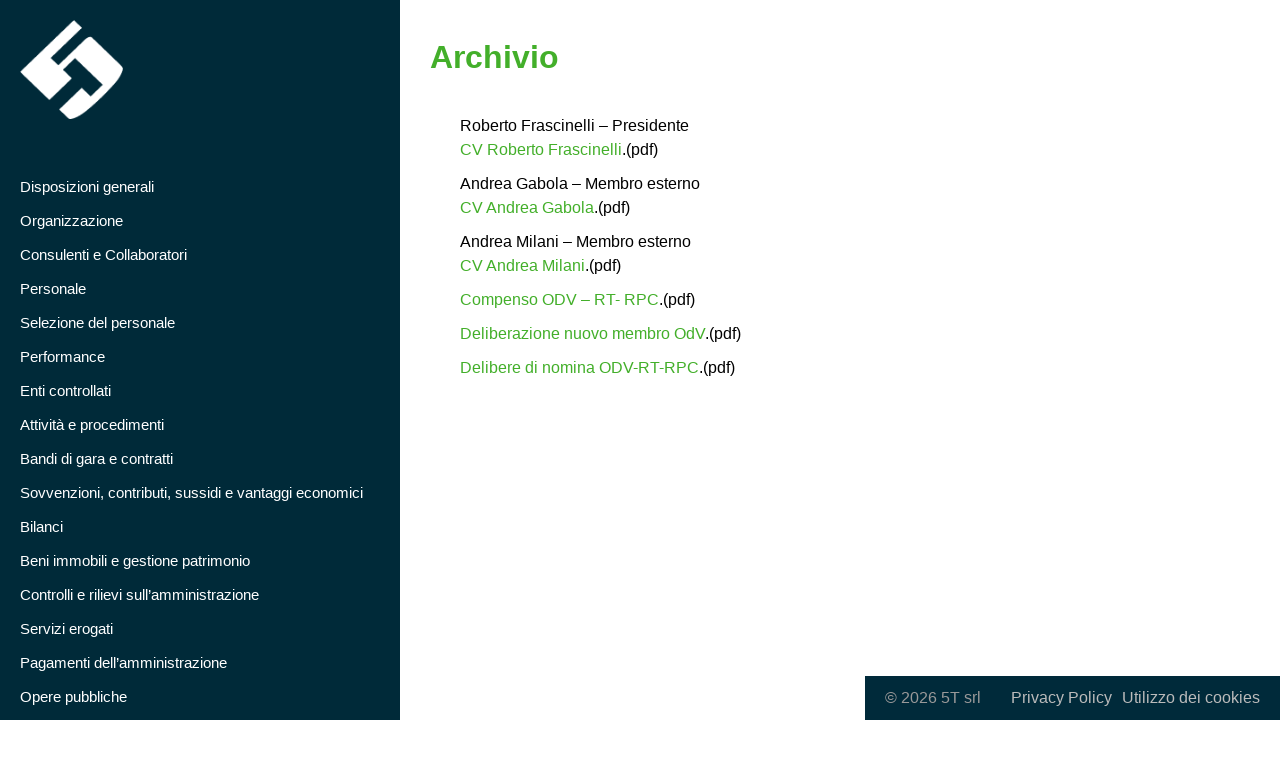

--- FILE ---
content_type: text/html; charset=UTF-8
request_url: https://trasparenza.5t.torino.it/?page_id=1028
body_size: 6299
content:
<!DOCTYPE html>
<html lang="it-IT">

<head>
	<meta http-equiv="content-type" content="text/html; charset=utf-8"/>
	<meta name="viewport" content="width=device-width, initial-scale=1" />

	<title>5T - Società trasparente</title>
	
	<meta name='robots' content='max-image-preview:large' />
<link rel='dns-prefetch' href='//fonts.googleapis.com' />
<link rel="alternate" type="application/rss+xml" title="Trasparenza &raquo; Feed" href="https://trasparenza.5t.torino.it/?feed=rss2" />
<link rel="alternate" title="oEmbed (JSON)" type="application/json+oembed" href="https://trasparenza.5t.torino.it/index.php?rest_route=%2Foembed%2F1.0%2Fembed&#038;url=https%3A%2F%2Ftrasparenza.5t.torino.it%2F%3Fpage_id%3D1028" />
<link rel="alternate" title="oEmbed (XML)" type="text/xml+oembed" href="https://trasparenza.5t.torino.it/index.php?rest_route=%2Foembed%2F1.0%2Fembed&#038;url=https%3A%2F%2Ftrasparenza.5t.torino.it%2F%3Fpage_id%3D1028&#038;format=xml" />
<style id='wp-img-auto-sizes-contain-inline-css' type='text/css'>
img:is([sizes=auto i],[sizes^="auto," i]){contain-intrinsic-size:3000px 1500px}
/*# sourceURL=wp-img-auto-sizes-contain-inline-css */
</style>
<style id='wp-emoji-styles-inline-css' type='text/css'>

	img.wp-smiley, img.emoji {
		display: inline !important;
		border: none !important;
		box-shadow: none !important;
		height: 1em !important;
		width: 1em !important;
		margin: 0 0.07em !important;
		vertical-align: -0.1em !important;
		background: none !important;
		padding: 0 !important;
	}
/*# sourceURL=wp-emoji-styles-inline-css */
</style>
<style id='wp-block-library-inline-css' type='text/css'>
:root{--wp-block-synced-color:#7a00df;--wp-block-synced-color--rgb:122,0,223;--wp-bound-block-color:var(--wp-block-synced-color);--wp-editor-canvas-background:#ddd;--wp-admin-theme-color:#007cba;--wp-admin-theme-color--rgb:0,124,186;--wp-admin-theme-color-darker-10:#006ba1;--wp-admin-theme-color-darker-10--rgb:0,107,160.5;--wp-admin-theme-color-darker-20:#005a87;--wp-admin-theme-color-darker-20--rgb:0,90,135;--wp-admin-border-width-focus:2px}@media (min-resolution:192dpi){:root{--wp-admin-border-width-focus:1.5px}}.wp-element-button{cursor:pointer}:root .has-very-light-gray-background-color{background-color:#eee}:root .has-very-dark-gray-background-color{background-color:#313131}:root .has-very-light-gray-color{color:#eee}:root .has-very-dark-gray-color{color:#313131}:root .has-vivid-green-cyan-to-vivid-cyan-blue-gradient-background{background:linear-gradient(135deg,#00d084,#0693e3)}:root .has-purple-crush-gradient-background{background:linear-gradient(135deg,#34e2e4,#4721fb 50%,#ab1dfe)}:root .has-hazy-dawn-gradient-background{background:linear-gradient(135deg,#faaca8,#dad0ec)}:root .has-subdued-olive-gradient-background{background:linear-gradient(135deg,#fafae1,#67a671)}:root .has-atomic-cream-gradient-background{background:linear-gradient(135deg,#fdd79a,#004a59)}:root .has-nightshade-gradient-background{background:linear-gradient(135deg,#330968,#31cdcf)}:root .has-midnight-gradient-background{background:linear-gradient(135deg,#020381,#2874fc)}:root{--wp--preset--font-size--normal:16px;--wp--preset--font-size--huge:42px}.has-regular-font-size{font-size:1em}.has-larger-font-size{font-size:2.625em}.has-normal-font-size{font-size:var(--wp--preset--font-size--normal)}.has-huge-font-size{font-size:var(--wp--preset--font-size--huge)}.has-text-align-center{text-align:center}.has-text-align-left{text-align:left}.has-text-align-right{text-align:right}.has-fit-text{white-space:nowrap!important}#end-resizable-editor-section{display:none}.aligncenter{clear:both}.items-justified-left{justify-content:flex-start}.items-justified-center{justify-content:center}.items-justified-right{justify-content:flex-end}.items-justified-space-between{justify-content:space-between}.screen-reader-text{border:0;clip-path:inset(50%);height:1px;margin:-1px;overflow:hidden;padding:0;position:absolute;width:1px;word-wrap:normal!important}.screen-reader-text:focus{background-color:#ddd;clip-path:none;color:#444;display:block;font-size:1em;height:auto;left:5px;line-height:normal;padding:15px 23px 14px;text-decoration:none;top:5px;width:auto;z-index:100000}html :where(.has-border-color){border-style:solid}html :where([style*=border-top-color]){border-top-style:solid}html :where([style*=border-right-color]){border-right-style:solid}html :where([style*=border-bottom-color]){border-bottom-style:solid}html :where([style*=border-left-color]){border-left-style:solid}html :where([style*=border-width]){border-style:solid}html :where([style*=border-top-width]){border-top-style:solid}html :where([style*=border-right-width]){border-right-style:solid}html :where([style*=border-bottom-width]){border-bottom-style:solid}html :where([style*=border-left-width]){border-left-style:solid}html :where(img[class*=wp-image-]){height:auto;max-width:100%}:where(figure){margin:0 0 1em}html :where(.is-position-sticky){--wp-admin--admin-bar--position-offset:var(--wp-admin--admin-bar--height,0px)}@media screen and (max-width:600px){html :where(.is-position-sticky){--wp-admin--admin-bar--position-offset:0px}}

/*# sourceURL=wp-block-library-inline-css */
</style><style id='global-styles-inline-css' type='text/css'>
:root{--wp--preset--aspect-ratio--square: 1;--wp--preset--aspect-ratio--4-3: 4/3;--wp--preset--aspect-ratio--3-4: 3/4;--wp--preset--aspect-ratio--3-2: 3/2;--wp--preset--aspect-ratio--2-3: 2/3;--wp--preset--aspect-ratio--16-9: 16/9;--wp--preset--aspect-ratio--9-16: 9/16;--wp--preset--color--black: #000000;--wp--preset--color--cyan-bluish-gray: #abb8c3;--wp--preset--color--white: #ffffff;--wp--preset--color--pale-pink: #f78da7;--wp--preset--color--vivid-red: #cf2e2e;--wp--preset--color--luminous-vivid-orange: #ff6900;--wp--preset--color--luminous-vivid-amber: #fcb900;--wp--preset--color--light-green-cyan: #7bdcb5;--wp--preset--color--vivid-green-cyan: #00d084;--wp--preset--color--pale-cyan-blue: #8ed1fc;--wp--preset--color--vivid-cyan-blue: #0693e3;--wp--preset--color--vivid-purple: #9b51e0;--wp--preset--gradient--vivid-cyan-blue-to-vivid-purple: linear-gradient(135deg,rgb(6,147,227) 0%,rgb(155,81,224) 100%);--wp--preset--gradient--light-green-cyan-to-vivid-green-cyan: linear-gradient(135deg,rgb(122,220,180) 0%,rgb(0,208,130) 100%);--wp--preset--gradient--luminous-vivid-amber-to-luminous-vivid-orange: linear-gradient(135deg,rgb(252,185,0) 0%,rgb(255,105,0) 100%);--wp--preset--gradient--luminous-vivid-orange-to-vivid-red: linear-gradient(135deg,rgb(255,105,0) 0%,rgb(207,46,46) 100%);--wp--preset--gradient--very-light-gray-to-cyan-bluish-gray: linear-gradient(135deg,rgb(238,238,238) 0%,rgb(169,184,195) 100%);--wp--preset--gradient--cool-to-warm-spectrum: linear-gradient(135deg,rgb(74,234,220) 0%,rgb(151,120,209) 20%,rgb(207,42,186) 40%,rgb(238,44,130) 60%,rgb(251,105,98) 80%,rgb(254,248,76) 100%);--wp--preset--gradient--blush-light-purple: linear-gradient(135deg,rgb(255,206,236) 0%,rgb(152,150,240) 100%);--wp--preset--gradient--blush-bordeaux: linear-gradient(135deg,rgb(254,205,165) 0%,rgb(254,45,45) 50%,rgb(107,0,62) 100%);--wp--preset--gradient--luminous-dusk: linear-gradient(135deg,rgb(255,203,112) 0%,rgb(199,81,192) 50%,rgb(65,88,208) 100%);--wp--preset--gradient--pale-ocean: linear-gradient(135deg,rgb(255,245,203) 0%,rgb(182,227,212) 50%,rgb(51,167,181) 100%);--wp--preset--gradient--electric-grass: linear-gradient(135deg,rgb(202,248,128) 0%,rgb(113,206,126) 100%);--wp--preset--gradient--midnight: linear-gradient(135deg,rgb(2,3,129) 0%,rgb(40,116,252) 100%);--wp--preset--font-size--small: 13px;--wp--preset--font-size--medium: 20px;--wp--preset--font-size--large: 36px;--wp--preset--font-size--x-large: 42px;--wp--preset--spacing--20: 0.44rem;--wp--preset--spacing--30: 0.67rem;--wp--preset--spacing--40: 1rem;--wp--preset--spacing--50: 1.5rem;--wp--preset--spacing--60: 2.25rem;--wp--preset--spacing--70: 3.38rem;--wp--preset--spacing--80: 5.06rem;--wp--preset--shadow--natural: 6px 6px 9px rgba(0, 0, 0, 0.2);--wp--preset--shadow--deep: 12px 12px 50px rgba(0, 0, 0, 0.4);--wp--preset--shadow--sharp: 6px 6px 0px rgba(0, 0, 0, 0.2);--wp--preset--shadow--outlined: 6px 6px 0px -3px rgb(255, 255, 255), 6px 6px rgb(0, 0, 0);--wp--preset--shadow--crisp: 6px 6px 0px rgb(0, 0, 0);}:where(.is-layout-flex){gap: 0.5em;}:where(.is-layout-grid){gap: 0.5em;}body .is-layout-flex{display: flex;}.is-layout-flex{flex-wrap: wrap;align-items: center;}.is-layout-flex > :is(*, div){margin: 0;}body .is-layout-grid{display: grid;}.is-layout-grid > :is(*, div){margin: 0;}:where(.wp-block-columns.is-layout-flex){gap: 2em;}:where(.wp-block-columns.is-layout-grid){gap: 2em;}:where(.wp-block-post-template.is-layout-flex){gap: 1.25em;}:where(.wp-block-post-template.is-layout-grid){gap: 1.25em;}.has-black-color{color: var(--wp--preset--color--black) !important;}.has-cyan-bluish-gray-color{color: var(--wp--preset--color--cyan-bluish-gray) !important;}.has-white-color{color: var(--wp--preset--color--white) !important;}.has-pale-pink-color{color: var(--wp--preset--color--pale-pink) !important;}.has-vivid-red-color{color: var(--wp--preset--color--vivid-red) !important;}.has-luminous-vivid-orange-color{color: var(--wp--preset--color--luminous-vivid-orange) !important;}.has-luminous-vivid-amber-color{color: var(--wp--preset--color--luminous-vivid-amber) !important;}.has-light-green-cyan-color{color: var(--wp--preset--color--light-green-cyan) !important;}.has-vivid-green-cyan-color{color: var(--wp--preset--color--vivid-green-cyan) !important;}.has-pale-cyan-blue-color{color: var(--wp--preset--color--pale-cyan-blue) !important;}.has-vivid-cyan-blue-color{color: var(--wp--preset--color--vivid-cyan-blue) !important;}.has-vivid-purple-color{color: var(--wp--preset--color--vivid-purple) !important;}.has-black-background-color{background-color: var(--wp--preset--color--black) !important;}.has-cyan-bluish-gray-background-color{background-color: var(--wp--preset--color--cyan-bluish-gray) !important;}.has-white-background-color{background-color: var(--wp--preset--color--white) !important;}.has-pale-pink-background-color{background-color: var(--wp--preset--color--pale-pink) !important;}.has-vivid-red-background-color{background-color: var(--wp--preset--color--vivid-red) !important;}.has-luminous-vivid-orange-background-color{background-color: var(--wp--preset--color--luminous-vivid-orange) !important;}.has-luminous-vivid-amber-background-color{background-color: var(--wp--preset--color--luminous-vivid-amber) !important;}.has-light-green-cyan-background-color{background-color: var(--wp--preset--color--light-green-cyan) !important;}.has-vivid-green-cyan-background-color{background-color: var(--wp--preset--color--vivid-green-cyan) !important;}.has-pale-cyan-blue-background-color{background-color: var(--wp--preset--color--pale-cyan-blue) !important;}.has-vivid-cyan-blue-background-color{background-color: var(--wp--preset--color--vivid-cyan-blue) !important;}.has-vivid-purple-background-color{background-color: var(--wp--preset--color--vivid-purple) !important;}.has-black-border-color{border-color: var(--wp--preset--color--black) !important;}.has-cyan-bluish-gray-border-color{border-color: var(--wp--preset--color--cyan-bluish-gray) !important;}.has-white-border-color{border-color: var(--wp--preset--color--white) !important;}.has-pale-pink-border-color{border-color: var(--wp--preset--color--pale-pink) !important;}.has-vivid-red-border-color{border-color: var(--wp--preset--color--vivid-red) !important;}.has-luminous-vivid-orange-border-color{border-color: var(--wp--preset--color--luminous-vivid-orange) !important;}.has-luminous-vivid-amber-border-color{border-color: var(--wp--preset--color--luminous-vivid-amber) !important;}.has-light-green-cyan-border-color{border-color: var(--wp--preset--color--light-green-cyan) !important;}.has-vivid-green-cyan-border-color{border-color: var(--wp--preset--color--vivid-green-cyan) !important;}.has-pale-cyan-blue-border-color{border-color: var(--wp--preset--color--pale-cyan-blue) !important;}.has-vivid-cyan-blue-border-color{border-color: var(--wp--preset--color--vivid-cyan-blue) !important;}.has-vivid-purple-border-color{border-color: var(--wp--preset--color--vivid-purple) !important;}.has-vivid-cyan-blue-to-vivid-purple-gradient-background{background: var(--wp--preset--gradient--vivid-cyan-blue-to-vivid-purple) !important;}.has-light-green-cyan-to-vivid-green-cyan-gradient-background{background: var(--wp--preset--gradient--light-green-cyan-to-vivid-green-cyan) !important;}.has-luminous-vivid-amber-to-luminous-vivid-orange-gradient-background{background: var(--wp--preset--gradient--luminous-vivid-amber-to-luminous-vivid-orange) !important;}.has-luminous-vivid-orange-to-vivid-red-gradient-background{background: var(--wp--preset--gradient--luminous-vivid-orange-to-vivid-red) !important;}.has-very-light-gray-to-cyan-bluish-gray-gradient-background{background: var(--wp--preset--gradient--very-light-gray-to-cyan-bluish-gray) !important;}.has-cool-to-warm-spectrum-gradient-background{background: var(--wp--preset--gradient--cool-to-warm-spectrum) !important;}.has-blush-light-purple-gradient-background{background: var(--wp--preset--gradient--blush-light-purple) !important;}.has-blush-bordeaux-gradient-background{background: var(--wp--preset--gradient--blush-bordeaux) !important;}.has-luminous-dusk-gradient-background{background: var(--wp--preset--gradient--luminous-dusk) !important;}.has-pale-ocean-gradient-background{background: var(--wp--preset--gradient--pale-ocean) !important;}.has-electric-grass-gradient-background{background: var(--wp--preset--gradient--electric-grass) !important;}.has-midnight-gradient-background{background: var(--wp--preset--gradient--midnight) !important;}.has-small-font-size{font-size: var(--wp--preset--font-size--small) !important;}.has-medium-font-size{font-size: var(--wp--preset--font-size--medium) !important;}.has-large-font-size{font-size: var(--wp--preset--font-size--large) !important;}.has-x-large-font-size{font-size: var(--wp--preset--font-size--x-large) !important;}
/*# sourceURL=global-styles-inline-css */
</style>

<style id='classic-theme-styles-inline-css' type='text/css'>
/*! This file is auto-generated */
.wp-block-button__link{color:#fff;background-color:#32373c;border-radius:9999px;box-shadow:none;text-decoration:none;padding:calc(.667em + 2px) calc(1.333em + 2px);font-size:1.125em}.wp-block-file__button{background:#32373c;color:#fff;text-decoration:none}
/*# sourceURL=/wp-includes/css/classic-themes.min.css */
</style>
<link rel='stylesheet' id='lean-fonts-css' href='http://fonts.googleapis.com/css?family=Raleway%3A400%2C600%2C700%2C800&#038;ver=6.9' type='text/css' media='all' />
<link rel='stylesheet' id='lean-reset-css' href='https://trasparenza.5t.torino.it/wp-content/themes/lean/static/css/reset.css?ver=6.9' type='text/css' media='all' />
<link rel='stylesheet' id='lean-font-awesome-css' href='https://trasparenza.5t.torino.it/wp-content/themes/lean/static/font-awesome/css/font-awesome.min.css?ver=6.9' type='text/css' media='all' />
<link rel='stylesheet' id='lean-css' href='https://trasparenza.5t.torino.it/wp-content/themes/lean/static/css/lean.css?ver=6.9' type='text/css' media='all' />
<link rel="EditURI" type="application/rsd+xml" title="RSD" href="https://trasparenza.5t.torino.it/xmlrpc.php?rsd" />
<meta name="generator" content="WordPress 6.9" />
<link rel="canonical" href="https://trasparenza.5t.torino.it/?page_id=1028" />
<link rel='shortlink' href='https://trasparenza.5t.torino.it/?p=1028' />
<link rel="icon" href="https://trasparenza.5t.torino.it/wp-content/uploads/2022/01/5t-logo-150x150.png" sizes="32x32" />
<link rel="icon" href="https://trasparenza.5t.torino.it/wp-content/uploads/2022/01/5t-logo.png" sizes="192x192" />
<link rel="apple-touch-icon" href="https://trasparenza.5t.torino.it/wp-content/uploads/2022/01/5t-logo.png" />
<meta name="msapplication-TileImage" content="https://trasparenza.5t.torino.it/wp-content/uploads/2022/01/5t-logo.png" />
		<style type="text/css" id="wp-custom-css">
			p.nocomments {display: none}		</style>
		</head>
<body class="wp-singular page-template-default page page-id-1028 page-child parent-pageid-1533 wp-theme-lean">
	<!-- 
<div id="header">
	<div class="cnt">
		<a id="brand" href="https://trasparenza.5t.torino.it">Trasparenza</a>
	</div>
</div>
		-->
<div id="wrap">
	<div id="main">


<div id="sidebar">
    <a id="logo" href="https://trasparenza.5t.torino.it" title="Trasparenza" ><img src="https://d3anfqusef1i5n.cloudfront.net/wp-content/uploads/2022/01/5t-logo.png" /></a>
	<ul id="menu-main" class="menu nav"><li id="menu-item-2323" class="menu-item menu-item-type-post_type menu-item-object-page menu-item-home current-page-ancestor"><a href="https://trasparenza.5t.torino.it/"><span class="title">Disposizioni generali</span><span class="sub"></span></a></li>
<li id="menu-item-2324" class="menu-item menu-item-type-post_type menu-item-object-page"><a href="https://trasparenza.5t.torino.it/?page_id=11"><span class="title">Organizzazione</span><span class="sub"></span></a></li>
<li id="menu-item-2322" class="menu-item menu-item-type-post_type menu-item-object-page"><a href="https://trasparenza.5t.torino.it/?page_id=14"><span class="title">Consulenti e Collaboratori</span><span class="sub"></span></a></li>
<li id="menu-item-2321" class="menu-item menu-item-type-post_type menu-item-object-page"><a href="https://trasparenza.5t.torino.it/?page_id=17"><span class="title">Personale</span><span class="sub"></span></a></li>
<li id="menu-item-2320" class="menu-item menu-item-type-post_type menu-item-object-page"><a href="https://trasparenza.5t.torino.it/?page_id=20"><span class="title">Selezione del personale</span><span class="sub"></span></a></li>
<li id="menu-item-3874" class="menu-item menu-item-type-post_type menu-item-object-page"><a href="https://trasparenza.5t.torino.it/?page_id=3865"><span class="title">Performance</span><span class="sub"></span></a></li>
<li id="menu-item-2319" class="menu-item menu-item-type-post_type menu-item-object-page"><a href="https://trasparenza.5t.torino.it/?page_id=26"><span class="title">Enti controllati</span><span class="sub"></span></a></li>
<li id="menu-item-2318" class="menu-item menu-item-type-post_type menu-item-object-page"><a href="https://trasparenza.5t.torino.it/?page_id=29"><span class="title">Attività e procedimenti</span><span class="sub"></span></a></li>
<li id="menu-item-2316" class="menu-item menu-item-type-post_type menu-item-object-page"><a href="https://trasparenza.5t.torino.it/?page_id=38"><span class="title">Bandi di gara e contratti</span><span class="sub"></span></a></li>
<li id="menu-item-2315" class="menu-item menu-item-type-post_type menu-item-object-page"><a href="https://trasparenza.5t.torino.it/?page_id=41"><span class="title">Sovvenzioni, contributi, sussidi e vantaggi economici</span><span class="sub"></span></a></li>
<li id="menu-item-2314" class="menu-item menu-item-type-post_type menu-item-object-page"><a href="https://trasparenza.5t.torino.it/?page_id=44"><span class="title">Bilanci</span><span class="sub"></span></a></li>
<li id="menu-item-2313" class="menu-item menu-item-type-post_type menu-item-object-page"><a href="https://trasparenza.5t.torino.it/?page_id=47"><span class="title">Beni immobili e gestione patrimonio</span><span class="sub"></span></a></li>
<li id="menu-item-2312" class="menu-item menu-item-type-post_type menu-item-object-page"><a href="https://trasparenza.5t.torino.it/?page_id=50"><span class="title">Controlli e rilievi sull’amministrazione</span><span class="sub"></span></a></li>
<li id="menu-item-2311" class="menu-item menu-item-type-post_type menu-item-object-page"><a href="https://trasparenza.5t.torino.it/?page_id=53"><span class="title">Servizi erogati</span><span class="sub"></span></a></li>
<li id="menu-item-2310" class="menu-item menu-item-type-post_type menu-item-object-page"><a href="https://trasparenza.5t.torino.it/?page_id=56"><span class="title">Pagamenti dell’amministrazione</span><span class="sub"></span></a></li>
<li id="menu-item-3873" class="menu-item menu-item-type-post_type menu-item-object-page"><a href="https://trasparenza.5t.torino.it/?page_id=3868"><span class="title">Opere pubbliche</span><span class="sub"></span></a></li>
<li id="menu-item-2325" class="menu-item menu-item-type-post_type menu-item-object-page"><a href="https://trasparenza.5t.torino.it/?page_id=83"><span class="title">Informazioni ambientali</span><span class="sub"></span></a></li>
<li id="menu-item-2327" class="menu-item menu-item-type-post_type menu-item-object-page"><a href="https://trasparenza.5t.torino.it/?page_id=1479"><span class="title">Accesso civico</span><span class="sub"></span></a></li>
<li id="menu-item-2326" class="menu-item menu-item-type-post_type menu-item-object-page"><a href="https://trasparenza.5t.torino.it/?page_id=283"><span class="title">Altri contenuti</span><span class="sub"></span></a></li>
</ul>	<div class="box">
			</div><!-- .box -->
</div><!-- #sidebar -->

	<div id="content">
	

<div id="post-1028" class="post-1028 page type-page status-publish hentry">
		<div class="heading">
		<div class="icon"></div>
		<h1><a href="https://trasparenza.5t.torino.it/?page_id=1028">Archivio</a></h1>
		<div class="meta">
<!--     <p class="byline">5T published <a href="https://trasparenza.5t.torino.it/?page_id=1028">8 years ago</a> in . 

	</p>
-->
			<div class="comments-bubble"><span class="comments-link"> </span>				</div>
		</div>
	</div><!-- .heading -->
	<div class="entry">
		<p style="padding-left: 30px;">Roberto Frascinelli &#8211; Presidente<br />
<a href="https://trasparenza.5t.torino.it/wp-content/uploads/2015/04/Frascinelli-curriculum-vitae.pdf">CV Roberto Frascinelli</a>.(pdf)</p>
<p style="padding-left: 30px;">Andrea Gabola &#8211; Membro esterno<br />
<a href="https://trasparenza.5t.torino.it/wp-content/uploads/2015/04/CV_-Andrea-Gabola.pdf">CV Andrea Gabola</a>.(pdf)</p>
<p style="padding-left: 30px;">Andrea Milani &#8211; Membro esterno<br />
<a href="https://trasparenza.5t.torino.it/wp-content/uploads/2015/04/CV-Andrea-Milani.pdf">CV Andrea Milani</a>.(pdf)</p>
<p style="padding-left: 30px;"><a href="https://trasparenza.5t.torino.it/wp-content/uploads/2015/04/Compenso-ODV-RT-RPC.pdf">Compenso ODV &#8211; RT- RPC</a>.(pdf)</p>
<p style="padding-left: 30px;"><a href="https://trasparenza.5t.torino.it/wp-content/uploads/2015/04/Delibrazione-nuovo-membro-OdV.pdf">Deliberazione nuovo membro OdV</a>.(pdf)</p>
<p style="padding-left: 30px;"><a href="https://trasparenza.5t.torino.it/wp-content/uploads/2015/04/deliberazioni.pdf">Delibere di nomina ODV-RT-RPC</a>.(pdf)</p>
	</div>
	</div>


<!-- You can start editing here. -->


			<!-- If comments are closed. -->
		<p class="nocomments">I commenti sono chiusi.</p>

	

		<div class="pagination"></div>

	</div><!-- #content -->
	

	</div><!-- #main -->

	<div id="footer">
		<div class="footer-column">
					</div>
		<div class="footer-column">
					</div>
		<div class="footer-column">
					</div>
		
		<div class="copyright"><p>&copy; 2026 5T srl</p>
			<ul id="menu-footer" class="menu-footer"><li id="menu-item-2945" class="menu-item menu-item-type-post_type menu-item-object-page menu-item-privacy-policy menu-item-2945"><a rel="privacy-policy" href="https://trasparenza.5t.torino.it/?page_id=1904">Privacy Policy</a></li>
<li id="menu-item-2947" class="menu-item menu-item-type-post_type menu-item-object-page menu-item-2947"><a href="https://trasparenza.5t.torino.it/?page_id=1906">Utilizzo dei cookies</a></li>
</ul>		</div>
	</div>
</div><!-- #wrap -->
<script type="text/javascript" src="https://trasparenza.5t.torino.it/wp-content/themes/lean/static/js/rem.min.js?ver=0.1" id="lean-rem-js"></script>
<script id="wp-emoji-settings" type="application/json">
{"baseUrl":"https://s.w.org/images/core/emoji/17.0.2/72x72/","ext":".png","svgUrl":"https://s.w.org/images/core/emoji/17.0.2/svg/","svgExt":".svg","source":{"concatemoji":"https://trasparenza.5t.torino.it/wp-includes/js/wp-emoji-release.min.js?ver=6.9"}}
</script>
<script type="module">
/* <![CDATA[ */
/*! This file is auto-generated */
const a=JSON.parse(document.getElementById("wp-emoji-settings").textContent),o=(window._wpemojiSettings=a,"wpEmojiSettingsSupports"),s=["flag","emoji"];function i(e){try{var t={supportTests:e,timestamp:(new Date).valueOf()};sessionStorage.setItem(o,JSON.stringify(t))}catch(e){}}function c(e,t,n){e.clearRect(0,0,e.canvas.width,e.canvas.height),e.fillText(t,0,0);t=new Uint32Array(e.getImageData(0,0,e.canvas.width,e.canvas.height).data);e.clearRect(0,0,e.canvas.width,e.canvas.height),e.fillText(n,0,0);const a=new Uint32Array(e.getImageData(0,0,e.canvas.width,e.canvas.height).data);return t.every((e,t)=>e===a[t])}function p(e,t){e.clearRect(0,0,e.canvas.width,e.canvas.height),e.fillText(t,0,0);var n=e.getImageData(16,16,1,1);for(let e=0;e<n.data.length;e++)if(0!==n.data[e])return!1;return!0}function u(e,t,n,a){switch(t){case"flag":return n(e,"\ud83c\udff3\ufe0f\u200d\u26a7\ufe0f","\ud83c\udff3\ufe0f\u200b\u26a7\ufe0f")?!1:!n(e,"\ud83c\udde8\ud83c\uddf6","\ud83c\udde8\u200b\ud83c\uddf6")&&!n(e,"\ud83c\udff4\udb40\udc67\udb40\udc62\udb40\udc65\udb40\udc6e\udb40\udc67\udb40\udc7f","\ud83c\udff4\u200b\udb40\udc67\u200b\udb40\udc62\u200b\udb40\udc65\u200b\udb40\udc6e\u200b\udb40\udc67\u200b\udb40\udc7f");case"emoji":return!a(e,"\ud83e\u1fac8")}return!1}function f(e,t,n,a){let r;const o=(r="undefined"!=typeof WorkerGlobalScope&&self instanceof WorkerGlobalScope?new OffscreenCanvas(300,150):document.createElement("canvas")).getContext("2d",{willReadFrequently:!0}),s=(o.textBaseline="top",o.font="600 32px Arial",{});return e.forEach(e=>{s[e]=t(o,e,n,a)}),s}function r(e){var t=document.createElement("script");t.src=e,t.defer=!0,document.head.appendChild(t)}a.supports={everything:!0,everythingExceptFlag:!0},new Promise(t=>{let n=function(){try{var e=JSON.parse(sessionStorage.getItem(o));if("object"==typeof e&&"number"==typeof e.timestamp&&(new Date).valueOf()<e.timestamp+604800&&"object"==typeof e.supportTests)return e.supportTests}catch(e){}return null}();if(!n){if("undefined"!=typeof Worker&&"undefined"!=typeof OffscreenCanvas&&"undefined"!=typeof URL&&URL.createObjectURL&&"undefined"!=typeof Blob)try{var e="postMessage("+f.toString()+"("+[JSON.stringify(s),u.toString(),c.toString(),p.toString()].join(",")+"));",a=new Blob([e],{type:"text/javascript"});const r=new Worker(URL.createObjectURL(a),{name:"wpTestEmojiSupports"});return void(r.onmessage=e=>{i(n=e.data),r.terminate(),t(n)})}catch(e){}i(n=f(s,u,c,p))}t(n)}).then(e=>{for(const n in e)a.supports[n]=e[n],a.supports.everything=a.supports.everything&&a.supports[n],"flag"!==n&&(a.supports.everythingExceptFlag=a.supports.everythingExceptFlag&&a.supports[n]);var t;a.supports.everythingExceptFlag=a.supports.everythingExceptFlag&&!a.supports.flag,a.supports.everything||((t=a.source||{}).concatemoji?r(t.concatemoji):t.wpemoji&&t.twemoji&&(r(t.twemoji),r(t.wpemoji)))});
//# sourceURL=https://trasparenza.5t.torino.it/wp-includes/js/wp-emoji-loader.min.js
/* ]]> */
</script>
</body>
</html>


--- FILE ---
content_type: text/css
request_url: https://trasparenza.5t.torino.it/wp-content/themes/lean/static/css/lean.css?ver=6.9
body_size: 3204
content:
body {
  *zoom: 1;
}
/*---------------------------------------------------
    LESS Elements 0.9
  ---------------------------------------------------
    A set of useful LESS mixins
    More info at: http://lesselements.com
  ---------------------------------------------------*/
/* Lean Theme -------- */
.starting-title {
  line-height: 100%;
  padding-bottom: 1rem;
}
/* ------------------- */
html {
  height:100%;
  font-size: 62.5%;
}
body {
  height:100%;
  background: #ffffff;
  font-family: "Raleway", Helvetica, Arial, sans-serif;
  font-weight: 400;
  line-height: 150%;
  font-size: 1.6rem;
  -webkit-font-smoothing: antialiased;
  color: 43af2a;
  word-wrap: break-word;
  -ms-word-wrap: break-word;
}
h1,
h2,
h3,
h4,
h5,
h6 {
  font-family: "Raleway", Helvetica, Arial, sans-serif;
  line-height: 170%;
  font-weight: bold;
}
h1 {
  font-size: 2.0em;
  /* 16 x 2.0   = 32 */
}
h2 {
  font-size: 1.5em;
  /* 16 x 1.5   = 24 */
}
h3 {
  font-size: 1.125em;
  /* 16 x 1.125 = 18 */
}
h4 {
  font-size: 1.0em;
  /* 16 x 1     = 16 */
}
h5 {
  font-size: 0.875em;
  /* 16 x 0.875 = 14 */
}
h6 {
  font-size: 0.75em;
  /* 16 x 0.75  = 12 */
}
a {
  text-decoration: none;
}
a:link {
  color: #43af2a;
}
a:visited {
  color: #43af2a;
}
a:hover {
  color: #43af2a;
}
a:active {
  color: #43af2a;
}
img {
  max-width: 100%;
  height: auto;
  border: none;
}
/* Misc Tags */
pre {
  -webkit-border-radius: 3px;
  -moz-border-radius: 3px;
  border-radius: 3px;
  border: 1px solid #bbb;
  background: #f5f5f5;
  padding: 1rem;
  margin-bottom: 1rem;
}
address,
code,
kbd,
tt,
var {
  font-family: monospace;
}
blockquote {
  padding-left: 2rem;
  font-size: 1.6rem;
  font-style: italic;
}
blockquote:before {
  font-family: FontAwesome;
  content: '\f10d';
  float: left;
  margin-right: 1rem;
}
strong {
  font-weight: bold;
}
small {
  font-size: 1.4rem;
}
big {
  font-size: 1.8rem;
}
acronym,
abbr {
  background: #f5f5f5;
  padding: 0 .5rem;
  border: 1px solid #bbb;
  -webkit-border-radius: 3px;
  -moz-border-radius: 3px;
  border-radius: 3px;
}
em,
cite,
q {
  font-style: italic;
}
s,
strike,
del {
  text-decoration: line-through;
}
u,
ins {
  text-decoration: underline;
}
sub {
  vertical-align: sub;
  font-size: 75%;
}
sup {
  vertical-align: super;
  font-size: 75%;
}
/* // Misc Tags */
input {
  margin: 0;
}
input[type=text],
textarea {
  -ms-box-sizing: border-box;
  -moz-box-sizing: border-box;
  -webkit-box-sizing: border-box;
  box-sizing: border-box;
  -webkit-border-radius: 3px;
  -moz-border-radius: 3px;
  border-radius: 3px;
  border: none;
  line-height: 1;
  padding: 1rem;
}
textarea {
  line-height: 170%;
}
input[type=submit],
input[type=button],
input[type=reset] {
  -webkit-border-radius: 3px;
  -moz-border-radius: 3px;
  border-radius: 3px;
  background: #003399;
  background: -webkit-gradient(linear, left bottom, left top, color-stop(0, 43af2a), color-stop(1, #414141));
  background: -ms-linear-gradient(bottom, 43af2a, #414141);
  background: -moz-linear-gradient(center bottom, 43af2a 0%, #414141 100%);
  background: -o-linear-gradient(#414141, 43af2a);
  filter: progid:DXImageTransform.Microsoft.gradient(startColorstr='#414141', endColorstr='43af2a', GradientType=0);
  font-size: 1.6rem;
  padding: .5em 1em;
  border: none;
  color: #fff;
  cursor: pointer;
}
input[type=submit]:hover,
input[type=button]:hover,
input[type=reset]:hover {
  background: 43af2a;
  background: -webkit-gradient(linear, left bottom, left top, color-stop(0, #414141), color-stop(1, 43af2a));
  background: -ms-linear-gradient(bottom, #414141, 43af2a);
  background: -moz-linear-gradient(center bottom, #414141 0%, 43af2a 100%);
  background: -o-linear-gradient(43af2a, #414141);
  filter: progid:DXImageTransform.Microsoft.gradient(startColorstr='43af2a', endColorstr='#414141', GradientType=0);
}
hr {
  height: 0;
  border: none;
  border-bottom: 1px solid #bbb;
}
table {
  width: 100%;
  border-collapse: collapse;
}
th,
td {
  text-align: left;
  vertical-align: top;
  padding: .25rem .5rem;
  border: 1px solid #bbb;
}
th {
  font-weight: bold;
}
/* Lists */
dt {
  font-weight: bold;
}
dd {
  padding-left: 3rem;
}
ol {
  list-style: decimal outside;
  padding-left: 2rem;
}
ul {
  list-style: circle outside;
  padding-left: 2rem;
}
li ul,
li ol {
  padding-left: 2rem;
}
/* // Lists */
#wrap {
  margin: 0 auto;
  height:100%;
  *zoom: 1;
}
.cnt {
  margin: 0 auto;
}
#main {
  display: table;
  height:100%;
  *zoom: 1;
}
#content {
  display: table-cell;
  vertical-align: top;
  background: #ffffff;
}
#sidebar {
  display: table-cell;
  vertical-align: top;
  margin: 0;
  padding: 20px 0 0;
  background: #002a39;
  color: #fff;

}
#sidebar .box {
  padding: 20px;
}
#sidebar .widget ul {
  list-style: none;
  padding: 0;
}
#sidebar .widget ul li:before {
  color: #ccc;
  font-family: FontAwesome;
  content: "\f105";
  font-size: 1.4rem;
  padding-right: .5rem;
}
#logo {
  display: block;
  margin: 0 0 0 20px;
  color: #fff;
  font-size: 3rem;
  min-height: 150px;
  text-align: left;
  line-height: 100%;
}
#logo img {
  width:103px;
}
#menu-main {
  margin: 0;
  padding: 0;
}
#menu-main li {
  display: block;
}
#menu-main li:before {
  content: '';
}
#menu-main li a {
  padding: 5px 20px;
  display: block;
  color: #fff;
}
#menu-main li a:hover {
  background: #43af2a;
}
#menu-main li a span {
  display: block;
}
#menu-main li a span.title {
  font-size: 1.5rem;
  font-weight: 400;
}
#menu-main li a span.sub {
  color: #aaa;
  font-size: 1.4rem;
}
#menu-main li.current-menu-item a {
	color:#002a39;
 	background: #fff;
}
body.blog .heading,
body.archive .heading {
  border-bottom: none;
  padding-bottom: 0;
}
.post,
.page {
  position: relative;
}
.post .heading,
.page .heading {
  padding: 20px 30px 0px;
}
.post .icon,
.page .icon {
  display:none;
}
.post.format-standard .icon:before,
.page.format-standard .icon:before {
  font-family: FontAwesome;
  content: '\f0f6';
}
.post.format-aside .icon:before,
.page.format-aside .icon:before {
  font-family: FontAwesome;
  content: '\f097';
}
.post.format-gallery .icon:before,
.page.format-gallery .icon:before {
  font-family: FontAwesome;
  content: '\f03e';
}
.post.format-link .icon:before,
.page.format-link .icon:before {
  font-family: FontAwesome;
  content: '\f0c1';
}
.post.format-image .icon:before,
.page.format-image .icon:before {
  font-family: FontAwesome;
  content: '\f083';
}
.post.format-quote .icon:before,
.page.format-quote .icon:before {
  font-family: FontAwesome;
  content: '\f10e';
}
.post.format-status .icon:before,
.page.format-status .icon:before {
  font-family: FontAwesome;
  content: '\f0a1';
}
.post.format-video .icon:before,
.page.format-video .icon:before {
  font-family: FontAwesome;
  content: '\f03d';
}
.post.format-audio .icon:before,
.page.format-audio .icon:before {
  font-family: FontAwesome;
  content: '\f130';
}
.post.format-chat .icon:before,
.page.format-chat .icon:before {
  font-family: FontAwesome;
  content: '\f0e6';
}
.post.sticky .icon:before,
.page.sticky .icon:before {
  font-family: FontAwesome;
  content: '\f13d';
}
.post h1,
.page h1 {
  margin-right: 2rem;
  padding-top: 10px;
}
.post h1 a,
.page h1 a {
  color: #43af2a;;
}
.post h1 a:hover,
.page h1 a:hover {
  text-decoration: underline;
}
.post .meta,
.page .meta {
  color: #666;
  display: block;
  width: 101.66666666666666%;
  margin: 0 -0.8333333333333334%;
  *zoom: 1;
}
.post .meta:before,
.page .meta:before,
.post .meta:after,
.page .meta:after {
  content: "";
  display: table;
}
.post .meta:after,
.page .meta:after {
  clear: both;
}
.post .meta:before,
.page .meta:before,
.post .meta:after,
.page .meta:after {
  content: "";
  display: table;
}
.post .meta:after,
.page .meta:after {
  clear: both;
}
.post .meta .byline,
.page .meta .byline {
  display: inline;
  float: left;
  width: 81.66666666666667%;
  margin: 0 0.8333333333333334%;
}
.post .meta .comments-bubble,
.page .meta .comments-bubble {
  display: inline;
  float: left;
  width: 15%;
  margin: 0 0.8333333333333334%;
  text-align: right;
}
.post h1,
.page h1,
.post h2,
.page h2,
.post h3,
.page h3,
.post h4,
.page h4,
.post h5,
.page h5,
.post h6,
.page h6 {
  color: #474747;
}
.post .entry,
.page .entry {
  padding: 30px;
}
.page .entry a:hover{
  border-bottom: 1px dotted #333;
}
.post .entry p,
.page .entry p {
  margin: 0 0 1rem;
}
.post .entry p:last-child,
.page .entry p:last-child {
  margin-bottom: 0;
}
.post .entry .wp-caption,
.page .entry .wp-caption {
  *zoom: 1;
  max-width: 100%;
}
.post .entry .wp-caption:before,
.page .entry .wp-caption:before,
.post .entry .wp-caption:after,
.page .entry .wp-caption:after {
  content: "";
  display: table;
}
.post .entry .wp-caption:after,
.page .entry .wp-caption:after {
  clear: both;
}
.post .entry .wp-caption .wp-caption-text,
.page .entry .wp-caption .wp-caption-text {
  font-style: italic;
  margin-bottom: 8px;
  text-align: right;
}
.gallery {
  display: block;
  width: 101.66666666666666%;
  margin: 0 -0.8333333333333334%;
  *zoom: 1;
}
.gallery:before,
.gallery:after {
  content: "";
  display: table;
}
.gallery:after {
  clear: both;
}
.gallery .gallery-item .gallery-caption {
  font-style: italic;
  text-align: center;
}
.gallery-columns-2 .gallery-item {
  display: inline;
  float: left;
  width: 48.333333333333336%;
  margin: 0 0.8333333333333334%;
}
.gallery-columns-3 .gallery-item {
  display: inline;
  float: left;
  width: 31.666666666666664%;
  margin: 0 0.8333333333333334%;
}
.gallery-columns-4 .gallery-item {
  display: inline;
  float: left;
  width: 23.333333333333332%;
  margin: 0 0.8333333333333334%;
}
.gallery-columns-5 .gallery-item {
  display: inline;
  float: left;
  width: 18.333333333333332%;
  margin: 0 0.8333333333333334%;
}
.gallery-columns-6 .gallery-item {
  display: inline;
  float: left;
  width: 15%;
  margin: 0 0.8333333333333334%;
}
.gallery-columns-7 .gallery-item {
  display: inline;
  float: left;
  width: 12.619047619047619%;
  margin: 0 0.8333333333333334%;
}
.gallery-columns-8 .gallery-item {
  display: inline;
  float: left;
  width: 10.833333333333334%;
  margin: 0 0.8333333333333334%;
}
.gallery-columns-9 .gallery-item {
  display: inline;
  float: left;
  width: 9.444444444444443%;
  margin: 0 0.8333333333333334%;
}
.group {
  display: block;
  width: 101.66666666666666%;
  margin: 0 -0.8333333333333334%;
  *zoom: 1;
}
.group:before,
.group:after {
  content: "";
  display: table;
}
.group:after {
  clear: both;
}
.half {
  display: inline;
  float: left;
  width: 48.333333333333336%;
  margin: 0 0.8333333333333334%;
}
.third {
  display: inline;
  float: left;
  width: 31.666666666666664%;
  margin: 0 0.8333333333333334%;
}
.quarter {
  display: inline;
  float: left;
  width: 23.333333333333332%;
  margin: 0 0.8333333333333334%;
}
.sixth {
  display: inline;
  float: left;
  width: 15%;
  margin: 0 0.8333333333333334%;
}
.alignleft {
  float: left;
  margin: 0 1rem 1rem 0;
}
.alignright {
  float: right;
  margin: 0 0 1rem 1rem;
}
.aligncenter {
  margin: 0 auto;
}
.size-auto,
.size-full,
.size-large,
.size-medium,
.size-thumbnail {
  max-width: 100%;
  height: auto;
}
.pagination {
  padding: 10px 20px;
}
.pagination ul {
  list-style: none;
  padding: 0;
  *zoom: 1;
}
.pagination ul:before,
.pagination ul:after {
  content: "";
  display: table;
}
.pagination ul:after {
  clear: both;
}
.pagination ul li {
  float: left;
}
.pagination ul li a,
.pagination ul li span {
  display: block;
  padding: .5rem 1rem;
}
.pagination ul li a:hover,
.pagination ul li span:hover,
.pagination ul li a.current,
.pagination ul li span.current {
  background: #eee;
}
#comments {
  padding: 20px;
  border: 1px solid #bbb;
  border-width: 1px 0;
  background: #eee;
}
#comments h3 {
  line-height: 100%;
  padding-bottom: 1rem;
}
#comments ol,
#comments ul {
  list-style: none;
}
#comments ol.commentlist {
  padding-left: 0;
}
#comments ol li.comment {
  padding: 10px 0;
  *zoom: 1;
}
#comments ol li.comment:before,
#comments ol li.comment:after {
  content: "";
  display: table;
}
#comments ol li.comment:after {
  clear: both;
}
#comments ol li.comment .vcard {
  float: left;
  width: 48px;
}
#comments ol li.comment .vcard img {
  border-radius: 48px;
}
#comments ol li.comment .text {
  margin-left: 68px;
}
#comments ol li.comment .meta {
  color: #666;
}
#comments ol li.comment .meta .fn {
  color: #333;
  text-transform: uppercase;
  font-size: 1rem;
}
#comments ol li.comment .meta .misc {
  float: right;
  font-style: italic;
  font-size: 1.4rem;
}
#comments ol li.comment.bypostauthor .meta .fn:after {
  padding-left: 5px;
  font-size: 0.8rem;
  font-family: FontAwesome;
  vertical-align: super;
  content: '\f06c';
  color: #555;
}
#comments ol ul.children {
  padding-left: 48px;
}
#comments .comments-nav {
  *zoom: 1;
}
#comments .comments-nav:before,
#comments .comments-nav:after {
  content: "";
  display: table;
}
#comments .comments-nav:after {
  clear: both;
}
#comments .comments-nav .nav-previous {
  float: left;
}
#comments .comments-nav .nav-next {
  float: right;
}
#comment-form {
  padding: 20px;
}
#comment-form h3 {
  line-height: 100%;
  padding-bottom: 1rem;
}
#comment-form form {
  *zoom: 1;
}
#comment-form form:before,
#comment-form form:after {
  content: "";
  display: table;
}
#comment-form form:after {
  clear: both;
}
#comment-form input[type=text],
#comment-form textarea {
  width: 100%;
  border: 1px solid #bbb;
}
#comment-form input[type=text] {
  width: 30rem;
  height: 3rem;
}
#comment-form .field {
  display: block;
  width: 101.66666666666666%;
  margin: 0 -0.8333333333333334%;
  *zoom: 1;
  padding: 5px 0;
}
#comment-form .field:before,
#comment-form .field:after {
  content: "";
  display: table;
}
#comment-form .field:after {
  clear: both;
}
#comment-form .field label {
  display: inline;
  float: left;
  width: 15%;
  margin: 0 0.8333333333333334%;
  line-height: 3rem;
  position: relative;
}
#comment-form .field label .required {
  position: absolute;
  right: 0;
  color: #a86d22;
}
#comment-form .field label img {
  -webkit-border-radius: 75px;
  -moz-border-radius: 75px;
  border-radius: 75px;
}
#comment-form .field .input {
  display: inline;
  float: left;
  width: 81.66666666666667%;
  margin: 0 0.8333333333333334%;
}
#comment-form .form-submit {
  display: block;
  width: 101.66666666666666%;
  margin: 0 -0.8333333333333334%;
  *zoom: 1;
}
#comment-form .form-submit:before,
#comment-form .form-submit:after {
  content: "";
  display: table;
}
#comment-form .form-submit:after {
  clear: both;
}
#comment-form .form-submit input[type=submit] {
  display: inline;
  float: left;
  width: 31.666666666666664%;
  margin: 0 0.8333333333333334%;
  margin-left: 17.499999999999996%;
}
#comment-form .notes-after {
  display: inline;
  float: left;
  width: 81.66666666666667%;
  margin: 0 0.8333333333333334%;
  margin-left: 17.499999999999996%;
}
.widget_search {
  position: relative;
}
.widget_search .field {
  background: #fff;
  width: 100%;
}
.widget {
  padding-bottom: 1.5rem;
}
.widget h4 {
  line-height: 100%;
  padding-bottom: 1rem;
}
#footer {
  display: block;
  position:fixed;
  bottom:0;
  right:0;
  margin: 0;
  z-index: 999;
}
#footer a {
  color: #fff;
}
#footer a:hover {
  text-decoration: underline;
}
#footer p {
  margin-bottom: .25rem;
}
#footer .footer-column {
  display: inline;
  float: left;
  width: 31.666666666666664%;
  margin: 0 0.8333333333333334%;
}
#footer .widget {
  padding: 20px 10px;
}
#footer .widgettitle {
  color: #fff;
}
#footer .copyright {
  padding: 1rem 2rem;
  color: #999;
  clear: both;
  background: #002A3A;
  *zoom: 1;
}
#footer .copyright:before,
#footer .copyright:after {
  content: "";
  display: table;
}
#footer .copyright:after {
  clear: both;
}
#footer .copyright p {
  margin: 0;
  float: left;
}
#menu-footer {
  float: right;
}
#menu-footer li {
  list-style: none;
  float: left;
}
#menu-footer li a {
  display: block;
  padding: 0 0 0 1rem;
  color: #bbb;
}
#menu-footer li ul {
  display: none;
}
@media screen and (min-width: 1200px) {
  #sidebar {
    width: 400px;
  }
}
@media screen and (min-width: 960px) and (max-width: 1199px) {
  #sidebar {
    width: 350px;
  }
}
@media screen and (min-width: 768px) and (max-width: 959px) {
  #sidebar {
    width: 300px;
  }
}
@media screen and (min-width: 550px) and (max-width: 767px) {
  #sidebar {
    width: 250px;
  }
}
@media screen and (max-width: 549px) {
  #main {
    display:block;
  }
  #sidebar {
    display:block;
    width: 100%;
  }
}